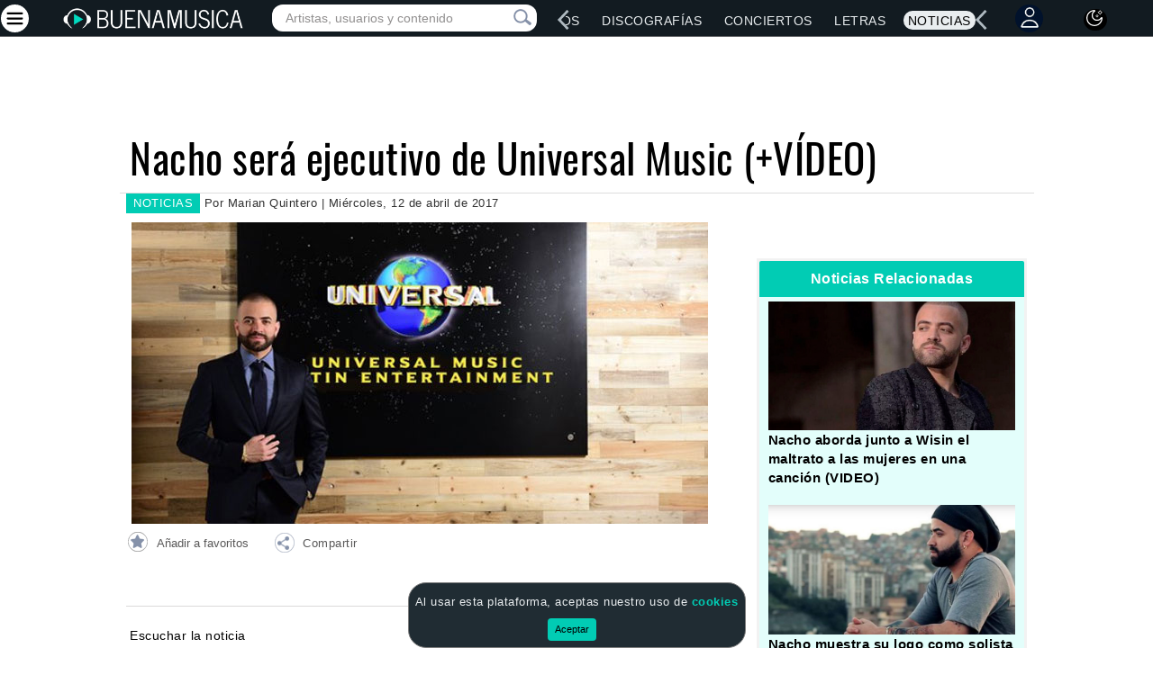

--- FILE ---
content_type: text/html; charset=utf-8
request_url: https://www.google.com/recaptcha/api2/aframe
body_size: 266
content:
<!DOCTYPE HTML><html><head><meta http-equiv="content-type" content="text/html; charset=UTF-8"></head><body><script nonce="GdIGvtiY1OcCNOKmeS4mUw">/** Anti-fraud and anti-abuse applications only. See google.com/recaptcha */ try{var clients={'sodar':'https://pagead2.googlesyndication.com/pagead/sodar?'};window.addEventListener("message",function(a){try{if(a.source===window.parent){var b=JSON.parse(a.data);var c=clients[b['id']];if(c){var d=document.createElement('img');d.src=c+b['params']+'&rc='+(localStorage.getItem("rc::a")?sessionStorage.getItem("rc::b"):"");window.document.body.appendChild(d);sessionStorage.setItem("rc::e",parseInt(sessionStorage.getItem("rc::e")||0)+1);localStorage.setItem("rc::h",'1768666720425');}}}catch(b){}});window.parent.postMessage("_grecaptcha_ready", "*");}catch(b){}</script></body></html>